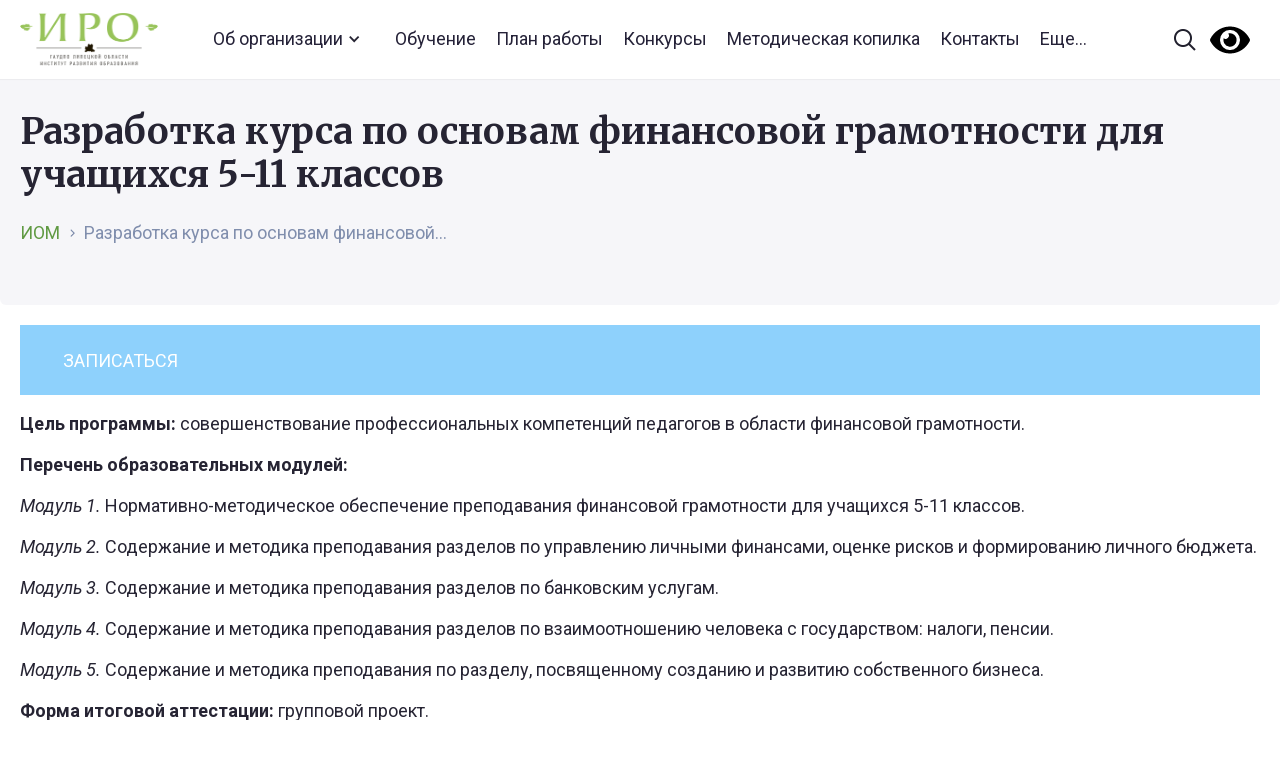

--- FILE ---
content_type: text/html; charset=UTF-8
request_url: https://iom48.ru/razrabotka-kursa-po-osnovam-finansovoj-gramotnosti-dlya-uchashhihsya-8-9-klassov/
body_size: 13552
content:
<!DOCTYPE html>
<html lang="ru-RU">
<head>
<meta charset="utf-8" />
<meta name="viewport" content="width=device-width" />

<meta name="yandex-verification" content="f5853f3102cf37ed" />


<script src="https://ajax.googleapis.com/ajax/libs/webfont/1.6.26/webfont.js" type="text/javascript"></script>
<script type="text/javascript">WebFont.load({  google: {    families: ["Merriweather:300,300italic,400,400italic,700,700italic,900,900italic","Roboto:100,100italic,300,300italic,regular,italic,500,500italic,700,700italic,900,900italic:cyrillic,latin"]  }});</script>
<!-- [if lt IE 9]><script src="https://cdnjs.cloudflare.com/ajax/libs/html5shiv/3.7.3/html5shiv.min.js" type="text/javascript"></script><![endif] -->
<script type="text/javascript">!function(o,c){var n=c.documentElement,t=" w-mod-";n.className+=t+"js",("ontouchstart"in o||o.DocumentTouch&&c instanceof DocumentTouch)&&(n.className+=t+"touch")}(window,document);</script>
<link href="/wp-content/themes/generic/src/images/favicon.png" rel="shortcut icon" type="image/x-icon">
<link href="/wp-content/themes/generic/src/images/webclip.png" rel="apple-touch-icon">

<title>Разработка курса по основам финансовой грамотности для учащихся 5-11 классов &#8212; iom48</title>
<style id="editorskit-typography-inline-css"></style><meta name='robots' content='max-image-preview:large' />
<link rel='dns-prefetch' href='//s.w.org' />
		<script type="text/javascript">
			window._wpemojiSettings = {"baseUrl":"https:\/\/s.w.org\/images\/core\/emoji\/13.1.0\/72x72\/","ext":".png","svgUrl":"https:\/\/s.w.org\/images\/core\/emoji\/13.1.0\/svg\/","svgExt":".svg","source":{"concatemoji":"https:\/\/iom48.ru\/wp-includes\/js\/wp-emoji-release.min.js?ver=5.8.12"}};
			!function(e,a,t){var n,r,o,i=a.createElement("canvas"),p=i.getContext&&i.getContext("2d");function s(e,t){var a=String.fromCharCode;p.clearRect(0,0,i.width,i.height),p.fillText(a.apply(this,e),0,0);e=i.toDataURL();return p.clearRect(0,0,i.width,i.height),p.fillText(a.apply(this,t),0,0),e===i.toDataURL()}function c(e){var t=a.createElement("script");t.src=e,t.defer=t.type="text/javascript",a.getElementsByTagName("head")[0].appendChild(t)}for(o=Array("flag","emoji"),t.supports={everything:!0,everythingExceptFlag:!0},r=0;r<o.length;r++)t.supports[o[r]]=function(e){if(!p||!p.fillText)return!1;switch(p.textBaseline="top",p.font="600 32px Arial",e){case"flag":return s([127987,65039,8205,9895,65039],[127987,65039,8203,9895,65039])?!1:!s([55356,56826,55356,56819],[55356,56826,8203,55356,56819])&&!s([55356,57332,56128,56423,56128,56418,56128,56421,56128,56430,56128,56423,56128,56447],[55356,57332,8203,56128,56423,8203,56128,56418,8203,56128,56421,8203,56128,56430,8203,56128,56423,8203,56128,56447]);case"emoji":return!s([10084,65039,8205,55357,56613],[10084,65039,8203,55357,56613])}return!1}(o[r]),t.supports.everything=t.supports.everything&&t.supports[o[r]],"flag"!==o[r]&&(t.supports.everythingExceptFlag=t.supports.everythingExceptFlag&&t.supports[o[r]]);t.supports.everythingExceptFlag=t.supports.everythingExceptFlag&&!t.supports.flag,t.DOMReady=!1,t.readyCallback=function(){t.DOMReady=!0},t.supports.everything||(n=function(){t.readyCallback()},a.addEventListener?(a.addEventListener("DOMContentLoaded",n,!1),e.addEventListener("load",n,!1)):(e.attachEvent("onload",n),a.attachEvent("onreadystatechange",function(){"complete"===a.readyState&&t.readyCallback()})),(n=t.source||{}).concatemoji?c(n.concatemoji):n.wpemoji&&n.twemoji&&(c(n.twemoji),c(n.wpemoji)))}(window,document,window._wpemojiSettings);
		</script>
		<style type="text/css">
img.wp-smiley,
img.emoji {
	display: inline !important;
	border: none !important;
	box-shadow: none !important;
	height: 1em !important;
	width: 1em !important;
	margin: 0 .07em !important;
	vertical-align: -0.1em !important;
	background: none !important;
	padding: 0 !important;
}
</style>
	<link rel='stylesheet' id='style1-css'  href='https://iom48.ru/wp-content/themes/generic/src/css/normalize.css?ver=5.8.12' type='text/css' media='all' />
<link rel='stylesheet' id='style2-css'  href='https://iom48.ru/wp-content/themes/generic/src/css/webflow.css?ver=5.8.12' type='text/css' media='all' />
<link rel='stylesheet' id='style3-css'  href='https://iom48.ru/wp-content/themes/generic/src/css/iom-lip.webflow.css?ver=5.8.12' type='text/css' media='all' />
<link rel='stylesheet' id='style4-css'  href='https://iom48.ru/wp-content/themes/generic/src/css/nenakhov.css?ver=5.8.12' type='text/css' media='all' />
<link rel='stylesheet' id='wp-block-library-css'  href='https://iom48.ru/wp-includes/css/dist/block-library/style.min.css?ver=5.8.12' type='text/css' media='all' />
<link rel='stylesheet' id='block-gallery-frontend-css'  href='https://iom48.ru/wp-content/plugins/block-gallery/dist/blocks.style.build.css?ver=1.1.6' type='text/css' media='all' />
<link rel='stylesheet' id='editorskit-frontend-css'  href='https://iom48.ru/wp-content/plugins/block-options/build/style.build.css?ver=1.31.7' type='text/css' media='all' />
<link rel='stylesheet' id='dashicons-css'  href='https://iom48.ru/wp-includes/css/dashicons.min.css?ver=5.8.12' type='text/css' media='all' />
<link rel='stylesheet' id='advgb_editor_styles-css'  href='https://iom48.ru/wp-content/plugins/advanced-gutenberg/assets/css/editor.css?ver=2.11.1' type='text/css' media='all' />
<link rel='stylesheet' id='dnd-upload-cf7-css'  href='https://iom48.ru/wp-content/plugins/drag-and-drop-multiple-file-upload-contact-form-7/assets/css/dnd-upload-cf7.css?ver=1.3.6.1' type='text/css' media='all' />
<link rel='stylesheet' id='contact-form-7-css'  href='https://iom48.ru/wp-content/plugins/contact-form-7/includes/css/styles.css?ver=5.5.1' type='text/css' media='all' />
<link rel='stylesheet' id='slb_core-css'  href='https://iom48.ru/wp-content/plugins/simple-lightbox/client/css/app.css?ver=2.8.1' type='text/css' media='all' />
<link rel='stylesheet' id='bvi-styles-css'  href='https://iom48.ru/wp-content/plugins/button-visually-impaired/assets/css/bvi.min.css?ver=2.3.0' type='text/css' media='all' />
<style id='bvi-styles-inline-css' type='text/css'>

			.bvi-widget,
			.bvi-shortcode a,
			.bvi-widget a, 
			.bvi-shortcode {
				color: #000000;
				background-color: #ffffff;
			}
			.bvi-widget .bvi-svg-eye,
			.bvi-shortcode .bvi-svg-eye {
			    display: inline-block;
                overflow: visible;
                width: 1.125em;
                height: 1em;
                font-size: 2em;
                vertical-align: middle;
			}
			.bvi-widget,
			.bvi-shortcode {
			    -webkit-transition: background-color .2s ease-out;
			    transition: background-color .2s ease-out;
			    cursor: pointer;
			    border-radius: 2px;
			    display: inline-block;
			    padding: 5px 10px;
			    vertical-align: middle;
			    text-decoration: none;
			}
</style>
<script type='text/javascript' src='https://iom48.ru/wp-includes/js/jquery/jquery.min.js?ver=3.6.0' id='jquery-core-js'></script>
<script type='text/javascript' src='https://iom48.ru/wp-includes/js/jquery/jquery-migrate.min.js?ver=3.3.2' id='jquery-migrate-js'></script>
<link rel="https://api.w.org/" href="https://iom48.ru/wp-json/" /><link rel="alternate" type="application/json" href="https://iom48.ru/wp-json/wp/v2/pages/4294" /><link rel="EditURI" type="application/rsd+xml" title="RSD" href="https://iom48.ru/xmlrpc.php?rsd" />
<link rel="wlwmanifest" type="application/wlwmanifest+xml" href="https://iom48.ru/wp-includes/wlwmanifest.xml" /> 
<meta name="generator" content="WordPress 5.8.12" />
<link rel="canonical" href="https://iom48.ru/razrabotka-kursa-po-osnovam-finansovoj-gramotnosti-dlya-uchashhihsya-8-9-klassov/" />
<link rel='shortlink' href='https://iom48.ru/?p=4294' />
<link rel="alternate" type="application/json+oembed" href="https://iom48.ru/wp-json/oembed/1.0/embed?url=https%3A%2F%2Fiom48.ru%2Frazrabotka-kursa-po-osnovam-finansovoj-gramotnosti-dlya-uchashhihsya-8-9-klassov%2F" />
<link rel="alternate" type="text/xml+oembed" href="https://iom48.ru/wp-json/oembed/1.0/embed?url=https%3A%2F%2Fiom48.ru%2Frazrabotka-kursa-po-osnovam-finansovoj-gramotnosti-dlya-uchashhihsya-8-9-klassov%2F&#038;format=xml" />
<style type="text/css">.blue-message {
background: none repeat scroll 0 0 #3399ff;
color: #ffffff;
text-shadow: none;
font-size: 14px;
line-height: 24px;
padding: 10px;
} 
.green-message {
background: none repeat scroll 0 0 #8cc14c;
color: #ffffff;
text-shadow: none;
font-size: 14px;
line-height: 24px;
padding: 10px;
} 
.orange-message {
background: none repeat scroll 0 0 #faa732;
color: #ffffff;
text-shadow: none;
font-size: 14px;
line-height: 24px;
padding: 10px;
} 
.red-message {
background: none repeat scroll 0 0 #da4d31;
color: #ffffff;
text-shadow: none;
font-size: 14px;
line-height: 24px;
padding: 10px;
} 
.grey-message {
background: none repeat scroll 0 0 #53555c;
color: #ffffff;
text-shadow: none;
font-size: 14px;
line-height: 24px;
padding: 10px;
} 
.left-block {
background: none repeat scroll 0 0px, radial-gradient(ellipse at center center, #ffffff 0%, #f2f2f2 100%) repeat scroll 0 0 rgba(0, 0, 0, 0);
color: #8b8e97;
padding: 10px;
margin: 10px;
float: left;
} 
.right-block {
background: none repeat scroll 0 0px, radial-gradient(ellipse at center center, #ffffff 0%, #f2f2f2 100%) repeat scroll 0 0 rgba(0, 0, 0, 0);
color: #8b8e97;
padding: 10px;
margin: 10px;
float: right;
} 
.blockquotes {
background: none;
border-left: 5px solid #f1f1f1;
color: #8B8E97;
font-size: 14px;
font-style: italic;
line-height: 22px;
padding-left: 15px;
padding: 10px;
width: 60%;
float: left;
} 
</style><!-- Yandex.Metrika counter -->
<script type="text/javascript" >
   (function(m,e,t,r,i,k,a){m[i]=m[i]||function(){(m[i].a=m[i].a||[]).push(arguments)};
   m[i].l=1*new Date();k=e.createElement(t),a=e.getElementsByTagName(t)[0],k.async=1,k.src=r,a.parentNode.insertBefore(k,a)})
   (window, document, "script", "https://mc.yandex.ru/metrika/tag.js", "ym");

   ym(67404886, "init", {
        clickmap:true,
        trackLinks:true,
        accurateTrackBounce:true
   });
</script>
<noscript><div><img src="https://mc.yandex.ru/watch/67404886" style="position:absolute; left:-9999px;" alt="" /></div></noscript>
<!-- /Yandex.Metrika counter -->
<style>
img[src=""] {
    display: none;
}
.alignwide {
text-align: justify !important;
}
.alignfull {
text-align: justify !important;
   }
   
</style>
</head>
<body class="page-template-default page page-id-4294">


<div data-collapse="medium" data-animation="default" data-duration="400" role="banner" class="navbar w-nav">
    <div class="nav-container">
      <a href="/" aria-current="page" class="brand w-nav-brand w--current">
        <!-- <img src="/wp-content/themes/generic/src/images/ИОМ-лого.svg" alt=""> -->
        <img src="/wp-content/themes/generic/src/logo_old.png" alt="">
      </a>
      
      <ul class="nav-menu w-nav-menu" id="top_menu">
      <li id="menu-item-66" class="menu-item menu-item-type-custom menu-item-object-custom menu-item-has-children menu-item-66"><a href="/ob-organizaczii/">Об организации</a>
<ul class="sub-menu">
	<li id="menu-item-68" class="menu-item menu-item-type-custom menu-item-object-custom menu-item-68"><a href="/ob-organizaczii/osnovnye-svedeniya/">Основные сведения</a></li>
	<li id="menu-item-69" class="menu-item menu-item-type-custom menu-item-object-custom menu-item-69"><a href="/ob-organizaczii/struktura-i-organy-upravleniya-obrazovatelnoj-organizacziej/">Структура и органы управления образовательной организацией</a></li>
	<li id="menu-item-70" class="menu-item menu-item-type-custom menu-item-object-custom menu-item-70"><a href="/ob-organizaczii/dokumenty/">Документы</a></li>
	<li id="menu-item-185" class="menu-item menu-item-type-custom menu-item-object-custom menu-item-185"><a href="http://iom48.ru/ob-organizaczii/obrazovanie/">Образование</a></li>
	<li id="menu-item-188" class="menu-item menu-item-type-custom menu-item-object-custom menu-item-188"><a href="http://iom48.ru/ob-organizaczii/rukovodstvo-pedagogicheskij-nauchno-pedagogicheskij-sostav/">Руководство</a></li>
	<li id="menu-item-42892" class="menu-item menu-item-type-custom menu-item-object-custom menu-item-42892"><a href="https://iom48.ru/ob-organizaczii/pedagogicheskij-sostav/">Педагогический состав</a></li>
	<li id="menu-item-649" class="menu-item menu-item-type-post_type menu-item-object-page menu-item-649"><a href="https://iom48.ru/ob-organizaczii/materialno-tehnicheskoe-obespechenie-i-osnashhennost-obrazovatelnogo-proczessa/">Материально-техническое обеспечение и оснащенность образовательного процесса. Доступная среда</a></li>
	<li id="menu-item-187" class="menu-item menu-item-type-custom menu-item-object-custom menu-item-187"><a href="http://iom48.ru/ob-organizaczii/platnye-obrazovatelnye-uslugi/">Платные образовательные услуги</a></li>
	<li id="menu-item-651" class="menu-item menu-item-type-post_type menu-item-object-page menu-item-651"><a href="https://iom48.ru/ob-organizaczii/finansovo-hozyajstvennaya-deyatelnost/">Финансово-хозяйственная деятельность</a></li>
	<li id="menu-item-648" class="menu-item menu-item-type-post_type menu-item-object-page menu-item-648"><a href="https://iom48.ru/ob-organizaczii/vakantnye-mesta-dlya-priema-perevoda/">Вакантные места для приема (перевода)</a></li>
	<li id="menu-item-650" class="menu-item menu-item-type-post_type menu-item-object-page menu-item-650"><a href="https://iom48.ru/ob-organizaczii/stipendii-i-inye-vidy-materialnoj-podderzhki/">Стипендии и иные виды материальной поддержки</a></li>
	<li id="menu-item-4560" class="menu-item menu-item-type-custom menu-item-object-custom menu-item-home menu-item-4560"><a href="http://iom48.ru">Международное сотрудничество</a></li>
	<li id="menu-item-186" class="menu-item menu-item-type-custom menu-item-object-custom menu-item-186"><a href="https://fgos.ru/">Образовательные стандарты и требования</a></li>
</ul>
</li>
<li id="menu-item-2020" class="menu-item menu-item-type-custom menu-item-object-custom menu-item-2020"><a href="https://iom48.ru/plan-prospekt-dopolnitelnyh-professionalnyh-programm-gaudpo-lo-institut-razvitiya-obrazovaniya-na-2023-god/">Обучение</a></li>
<li id="menu-item-71" class="menu-item menu-item-type-custom menu-item-object-custom menu-item-71"><a href="https://iom48.ru/plan-raboty-na-2026-god/">План работы</a></li>
<li id="menu-item-72" class="menu-item menu-item-type-custom menu-item-object-custom menu-item-72"><a href="https://iom48.ru/konkursy-iro48/">Конкурсы</a></li>
<li id="menu-item-44003" class="menu-item menu-item-type-post_type menu-item-object-page menu-item-44003"><a href="https://iom48.ru/metodicheskaya-kopilka-v-pomoshh-pedagogam-lipeczkoj-oblasti/">Методическая копилка</a></li>
<li id="menu-item-73" class="menu-item menu-item-type-custom menu-item-object-custom menu-item-73"><a href="/kontakty/">Контакты</a></li>
          <li><a href="#"  data-w-id="464d23bd-bebd-0bb0-e962-276bf5cf94e1" class="open_big_menu">Еще...</a></li>
        </ul>
      
      
      <div class="nav-search-row">
        <form action="/search" class="search w-form"><input type="search" class="search-input w-input" maxlength="256" name="query" placeholder="Поиск по сайту" id="search" required=""><input type="submit" value="Найти" class="hidden w-button"><a href="#" class="search-input-cross w-inline-block"></a><a href="#" class="search-button">Найти</a></form>
      </div>
      <div class="nav-right">
        <a data-w-id="464d23bd-bebd-0bb0-e962-276bf5cf94e1" href="#" class="nav-search-open w-inline-block"></a>
        
        <div class="bvi-shortcode"><a href="#" class="bvi-open"><svg aria-hidden="true" focusable="false" role="img" xmlns="http://www.w3.org/2000/svg" viewBox="0 0 576 512" class="bvi-svg-eye"><path fill="currentColor" d="M572.52 241.4C518.29 135.59 410.93 64 288 64S57.68 135.64 3.48 241.41a32.35 32.35 0 0 0 0 29.19C57.71 376.41 165.07 448 288 448s230.32-71.64 284.52-177.41a32.35 32.35 0 0 0 0-29.19zM288 400a144 144 0 1 1 144-144 143.93 143.93 0 0 1-144 144zm0-240a95.31 95.31 0 0 0-25.31 3.79 47.85 47.85 0 0 1-66.9 66.9A95.78 95.78 0 1 0 288 160z" class="bvi-svg-eye"></path></svg></a></div>        
        <!-- <a href="#" class="nav-eye w-inline-block"></a> -->
      </div><a data-w-id="464d23bd-bebd-0bb0-e962-276bf5cf94e3" href="#" class="search-close"><span class="mob-hidden-span">Закрыть</span></a></div>
  </div>


  <div class="search-popup">
    <div class="search-sitemap">
      <div class="container">
        <div class="search-sitemap-row">
          <div class="mob-nav-links">
            <ul class="mob_nav_links">
              <li class="menu-item menu-item-type-custom menu-item-object-custom menu-item-has-children menu-item-66"><a href="/ob-organizaczii/">Об организации</a>
<ul class="sub-menu">
	<li class="menu-item menu-item-type-custom menu-item-object-custom menu-item-68"><a href="/ob-organizaczii/osnovnye-svedeniya/">Основные сведения</a></li>
	<li class="menu-item menu-item-type-custom menu-item-object-custom menu-item-69"><a href="/ob-organizaczii/struktura-i-organy-upravleniya-obrazovatelnoj-organizacziej/">Структура и органы управления образовательной организацией</a></li>
	<li class="menu-item menu-item-type-custom menu-item-object-custom menu-item-70"><a href="/ob-organizaczii/dokumenty/">Документы</a></li>
	<li class="menu-item menu-item-type-custom menu-item-object-custom menu-item-185"><a href="http://iom48.ru/ob-organizaczii/obrazovanie/">Образование</a></li>
	<li class="menu-item menu-item-type-custom menu-item-object-custom menu-item-188"><a href="http://iom48.ru/ob-organizaczii/rukovodstvo-pedagogicheskij-nauchno-pedagogicheskij-sostav/">Руководство</a></li>
	<li class="menu-item menu-item-type-custom menu-item-object-custom menu-item-42892"><a href="https://iom48.ru/ob-organizaczii/pedagogicheskij-sostav/">Педагогический состав</a></li>
	<li class="menu-item menu-item-type-post_type menu-item-object-page menu-item-649"><a href="https://iom48.ru/ob-organizaczii/materialno-tehnicheskoe-obespechenie-i-osnashhennost-obrazovatelnogo-proczessa/">Материально-техническое обеспечение и оснащенность образовательного процесса. Доступная среда</a></li>
	<li class="menu-item menu-item-type-custom menu-item-object-custom menu-item-187"><a href="http://iom48.ru/ob-organizaczii/platnye-obrazovatelnye-uslugi/">Платные образовательные услуги</a></li>
	<li class="menu-item menu-item-type-post_type menu-item-object-page menu-item-651"><a href="https://iom48.ru/ob-organizaczii/finansovo-hozyajstvennaya-deyatelnost/">Финансово-хозяйственная деятельность</a></li>
	<li class="menu-item menu-item-type-post_type menu-item-object-page menu-item-648"><a href="https://iom48.ru/ob-organizaczii/vakantnye-mesta-dlya-priema-perevoda/">Вакантные места для приема (перевода)</a></li>
	<li class="menu-item menu-item-type-post_type menu-item-object-page menu-item-650"><a href="https://iom48.ru/ob-organizaczii/stipendii-i-inye-vidy-materialnoj-podderzhki/">Стипендии и иные виды материальной поддержки</a></li>
	<li class="menu-item menu-item-type-custom menu-item-object-custom menu-item-home menu-item-4560"><a href="http://iom48.ru">Международное сотрудничество</a></li>
	<li class="menu-item menu-item-type-custom menu-item-object-custom menu-item-186"><a href="https://fgos.ru/">Образовательные стандарты и требования</a></li>
</ul>
</li>
<li class="menu-item menu-item-type-custom menu-item-object-custom menu-item-2020"><a href="https://iom48.ru/plan-prospekt-dopolnitelnyh-professionalnyh-programm-gaudpo-lo-institut-razvitiya-obrazovaniya-na-2023-god/">Обучение</a></li>
<li class="menu-item menu-item-type-custom menu-item-object-custom menu-item-71"><a href="https://iom48.ru/plan-raboty-na-2026-god/">План работы</a></li>
<li class="menu-item menu-item-type-custom menu-item-object-custom menu-item-72"><a href="https://iom48.ru/konkursy-iro48/">Конкурсы</a></li>
<li class="menu-item menu-item-type-post_type menu-item-object-page menu-item-44003"><a href="https://iom48.ru/metodicheskaya-kopilka-v-pomoshh-pedagogam-lipeczkoj-oblasti/">Методическая копилка</a></li>
<li class="menu-item menu-item-type-custom menu-item-object-custom menu-item-73"><a href="/kontakty/">Контакты</a></li>
            </ul>             
          </div>
          

                    <div class="search-sitemap-col w-clearfix">
            <div class="search-sitemap-title">ИРО</div>
                          <a href="https://iom48.ru/plan-raboty-na-2025-god/" class="search-sitemap-link">План работы</a>
                          <a href="https://www.kvantorium48.ru/" class="search-sitemap-link">ДТ "Кванториум"</a>
                          <a href="https://strategy48.ru/" class="search-sitemap-link">ЦПОД "Стратегия"</a>
                          <a href="https://iom48.ru/cnppm/" class="search-sitemap-link">Центр непрерывного повышения профессионального мастерства педагогических работников</a>
                          <a href="https://iom48.ru/proekty/" class="search-sitemap-link">Проекты</a>
                          <a href="https://iom48.ru/regionalnye-innovaczionnye-ploshhadki/" class="search-sitemap-link">Инновационные площадки</a>
                          <a href="https://iom48.ru/izdanie-iro/" class="search-sitemap-link">Издательская деятельность</a>
                          <a href="https://iom48.ru/partnery/" class="search-sitemap-link">Партнеры</a>
                          <a href="/kontakty/" class="search-sitemap-link">Контакты</a>
                          <a href="https://iom48.ru/lipeczkaya-oblastnaya-organizacziya-obshherossijskogo-profsoyuza-obrazovaniya/" class="search-sitemap-link">Наш Профсоюз</a>
                      </div>
          
                    <div class="search-sitemap-col w-clearfix">
            <div class="search-sitemap-title">Профразвитие педагогов</div>
                          <a href="https://iom48.ru/dokumenty-dlya-slushatelej/" class="search-sitemap-link">Учебная деятельность</a>
                          <a href="https://iom48.ru/uchebno-metodicheskie-obedineniya/" class="search-sitemap-link">Учебно-методические объединения </a>
                          <a href="https://iom48.ru/assocziacziya-molodyh-pedagogov-lipeczkoj-oblasti/" class="search-sitemap-link">Ассоциация молодых педагогов Липецкой области</a>
                          <a href="https://iom48.ru/konkursy-iro48/" class="search-sitemap-link">Конкурсное движение</a>
                          <a href="https://iom48.ru/metodicheskaya-kopilka-v-pomoshh-pedagogam-lipeczkoj-oblasti/" class="search-sitemap-link">Методическая копилка</a>
                          <a href="https://iom48.ru/obnovlennye-fgos/" class="search-sitemap-link">Обновленные ФГОС</a>
                          <a href="https://iom48.ru/istoricheskoe-prosveshhenie/" class="search-sitemap-link">Историческое просвещение</a>
                          <a href="https://iom48.ru/instruktazhi/" class="search-sitemap-link">Инструктажи</a>
                      </div>

                    <!-- <div class="search-sitemap-col sm-1-2-col"> -->
			<div class="search-sitemap-col w-clearfix">
            <div class="search-sitemap-title">Развитие школьников</div>
                              <a href="https://www.kvantorium48.ru/" class="search-sitemap-link">ДТ "Кванториум": региональный ресурсный центр</a>
                              <a href="https://strategy48.ru/" class="search-sitemap-link">Сопровождение работы с талантливыми школьниками</a>
                              <a href="https://iom48.ru/lipeczkaya-oblast-70-let/" class="search-sitemap-link">Липецкая область. Из истории</a>
                              <a href="https://iom48.ru/razgovor-o-vazhnom/" class="search-sitemap-link">Разговоры о важном</a>
                              <a href="https://iom48.ru/proforientacziyalo/" class="search-sitemap-link">Профориентация</a>
                              <a href="https://iom48.ru/regionalnyj-czentr-finansovoj-gramotnosti-2/" class="search-sitemap-link">Финансовая культура</a>
                              <a href="https://iom48.ru/yandeks-liczej/" class="search-sitemap-link">Яндекс Лицей</a>
                          <!-- <div class="sm-links-col w-clearfix">
                          <!-- </div> -->
          </div>
			
			 <!--                     <div class="search-sitemap-col w-clearfix">
            <div class="search-sitemap-title">Школа Минпросвещения России</div>
                          <a href="https://iom48.ru/normativnaya-baza/" class="search-sitemap-link">Нормативная база </a>
                          <a href="https://iom48.ru/materialy-soveshhanij-s-municzipalnymi-koordinatorami-proekt-shkola-minprosveshheniya-rossii/" class="search-sitemap-link">Материалы совещаний с муниципальными координаторами </a>
                          <a href="https://smp.edu.ru/" class="search-sitemap-link">Проект Школа Минпросвещения России </a>
                          <a href="https://t.me/Shkola_Minprosvesheniya" class="search-sitemap-link">Школа Минпросвещения России. Телеграмм</a>
                          <a href="https://iom48.ru/materialy-konferenczij/" class="search-sitemap-link">Материалы конференций</a>
                          <a href="https://iom48.ru/berezhnaya-shkola/" class="search-sitemap-link">Бережная школа</a>
                          <a href="" class="search-sitemap-link"></a>
                          <a href="" class="search-sitemap-link"></a>
                      </div>-->
        </div> 

        <!-- <div class="search-sitemap-sep"></div> -->

        <!-- <div class="search-sitemap-row">
          
                    <div class="search-sitemap-col w-clearfix">
            <div class="search-sitemap-title">Профразвитие педагогов</div>
                          <a href="https://iom48.ru/dokumenty-dlya-slushatelej/" class="search-sitemap-link">Учебная деятельность</a>
                          <a href="https://iom48.ru/uchebno-metodicheskie-obedineniya/" class="search-sitemap-link">Учебно-методические объединения </a>
                          <a href="https://iom48.ru/assocziacziya-molodyh-pedagogov-lipeczkoj-oblasti/" class="search-sitemap-link">Ассоциация молодых педагогов Липецкой области</a>
                          <a href="https://iom48.ru/konkursy-iro48/" class="search-sitemap-link">Конкурсное движение</a>
                          <a href="https://iom48.ru/metodicheskaya-kopilka-v-pomoshh-pedagogam-lipeczkoj-oblasti/" class="search-sitemap-link">Методические рекомендации </a>
                          <a href="https://iom48.ru/cnppm/" class="search-sitemap-link">Центр непрерывного повышения профессионального мастерства педагогических работников</a>
                          <a href="https://iom48.ru/obnovlennye-fgos/" class="search-sitemap-link">Обновленные ФГОС</a>
                          <a href="https://iom48.ru/istoricheskoe-prosveshhenie/" class="search-sitemap-link">Историческое просвещение</a>
                          <a href="https://iom48.ru/instruktazhi/" class="search-sitemap-link">Инструктажи</a>
                      </div>

                    <div class="search-sitemap-col w-clearfix">
            <div class="search-sitemap-title">Школа Минпросвещения России</div>
                          <a href="https://iom48.ru/normativnaya-baza/" class="search-sitemap-link">Нормативная база </a>
                          <a href="https://iom48.ru/materialy-soveshhanij-s-municzipalnymi-koordinatorami-proekt-shkola-minprosveshheniya-rossii/" class="search-sitemap-link">Материалы совещаний с муниципальными координаторами </a>
                          <a href="https://smp.edu.ru/" class="search-sitemap-link">Проект Школа Минпросвещения России </a>
                          <a href="https://t.me/Shkola_Minprosvesheniya" class="search-sitemap-link">Школа Минпросвещения России. Телеграмм</a>
                          <a href="https://iom48.ru/materialy-konferenczij/" class="search-sitemap-link">Материалы конференций</a>
                          <a href="https://iom48.ru/berezhnaya-shkola/" class="search-sitemap-link">Бережная школа</a>
                          <a href="" class="search-sitemap-link"></a>
                          <a href="" class="search-sitemap-link"></a>
                      </div>

                    <div class="search-sitemap-col w-clearfix">
            <div class="search-sitemap-title">ФГОС</div>
                          <a href="#" class="search-sitemap-link">Профессиональные стандарты</a>
                          <a href="#" class="search-sitemap-link">Нормативные документы, регламентирующие содержание деятельности работников образования</a>
                          <a href="#" class="search-sitemap-link">Приоритетные направления развития региональной инновационной образовательной  инфраструктуры</a>
                          <a href="https://iom48.ru/regionalnye-innovaczionnye-ploshhadki/" class="search-sitemap-link">Инновационные площадки</a>
                          <a href="https://iom48.ru/regionalnye-innovaczionnye-ploshhadki/" class="search-sitemap-link">Экспертный совет</a>
                      </div>

                    <div class="search-sitemap-col w-clearfix">
            <div class="search-sitemap-title">Внеурочная деятельность </div>
                          <a href="https://www.kvantorium48.ru/" class="search-sitemap-link">ДТ "Кванториум"</a>
                          <a href="https://strategy48.ru/" class="search-sitemap-link">ЦПОД "Стратегия"</a>
                          <a href="https://iom48.ru/lipeczkaya-oblast-70-let/" class="search-sitemap-link">Липецкая область. Из истории</a>
                          <a href="https://iom48.ru/razgovor-o-vazhnom/" class="search-sitemap-link">Разговоры о важном</a>
                          <a href="https://iom48.ru/proforientacziyalo/" class="search-sitemap-link">Профориентация</a>
                      </div>
        
</div>-->
		  
      </div>
      <div class="search-popup-bottom"><a href="#" class="footer-eye-link"><span class="mob-hidden-span">Версия для слабовидящих</span></a>
        <div class="footer-soc-list soc-list-popup"><a href="https://vk.com/iro48ru" class="footer-soc-link vk-link w-inline-block"></a><a href="https://www.youtube.com/channel/UCuonkEHFTC_CQKqSf6BNdqw" class="footer-soc-link youtube w-inline-block"></a></div>
		  <!-- <a href="https://gaudpoiro.bitrix24.ru/" target="_blank" class="footer-login-link"><span class="mob-hidden-span">Вход для сотрудников</span></a> -->
		</div>
      <div class="mob-popup-footer"></div>
    </div>




    <div class="search-results">
      <div class="container">
        
        <div class="search-res-list">
          
        </div>
        <div class="search-res">
          <div>Найдено <span id="count_search"></span></div><a href="#" id="all_search_results" class="solid-btn">Все результаты поиска</a></div>
      </div>
      <div class="mob-popup-footer"></div>
    </div>
    <div class="search-result-error">
      <div>По запросу <span class="search-error-span">Образование</span> ничего не найдено</div>
    </div>
  </div>






  <div class=" section-list-page" style="padding-bottom:20px;">
    <div class="container" >
      <h1>Разработка курса по основам финансовой грамотности для учащихся 5-11 классов</h1>
      
      <div class="breadcrumbs">
        <a href="/" class="bc-link">ИОМ</a>
        <img src="/wp-content/themes/generic/src/images/link-arrow-mini.svg" alt="" class="bc-arr">
        
        
      
        <span class="bc-link bc-disabled">
          Разработка курса по основам финансовой...          </span>
      </div>
    </div>
</div>
<div class="section" style="background:white;padding-top:20px; padding-bottom:30px">
  <div class="container">
    
<p class="has-white-color has-pale-cyan-blue-background-color has-text-color has-background"><a href="https://iom48.ru/online-order/?action=add&amp;event_id=5888" class="ek-link">ЗАПИСАТЬСЯ</a></p>



<p><strong>Цель программы:</strong> совершенствование профессиональных компетенций педагогов в области финансовой грамотности. </p>



<p><strong>Перечень образовательных модулей:</strong> </p>



<p><em>Модуль 1. </em>Нормативно-методическое обеспечение преподавания финансовой грамотности для учащихся 5-11 классов. </p>



<p><em>Модуль 2. </em>Содержание и методика преподавания разделов по управлению личными финансами, оценке рисков и формированию личного бюджета. </p>



<p><em>Модуль 3. </em>Содержание и методика преподавания разделов по банковским услугам. </p>



<p><em>Модуль 4. </em>Содержание и методика преподавания разделов по взаимоотношению человека с государством: налоги, пенсии. </p>



<p><em>Модуль 5. </em>Содержание и методика преподавания по разделу, посвященному созданию и развитию собственного бизнеса.</p>



<p><strong>Форма итоговой аттестации:</strong> групповой проект.</p>



<figure class="wp-block-table is-style-stripes"><table><tbody><tr><td>Категория слушателей</td><td>Объем (час)</td><td>Форма обучения</td><td>Планируемые сроки обучения</td><td>Контактная информация</td></tr><tr><td>Педагогические работники общеобразовательных школ</td><td>72</td><td>очно-заочная с применением дистанционных технологий</td><td>15.03-26.03</td><td><strong><strong><strong><strong><strong>Региональный центр финансовой грамотности</strong><br><strong>(специалист по УМР – Васильева С.И.)</strong><br><strong>Контактный телефон: 74-83-11, е-mail: </strong><a href="mailto:cfgiro48@gmail.com"><strong>cfgiro48@gmail.com</strong></a></strong></strong></strong></strong></td></tr></tbody></table></figure>
  </div>
</div>






<div class="footer">
    <div class="container">
      <div class="footer-top-row">
                <div class="footer-col w-clearfix">
          <div class="footer-title">ИРО</div>
                      <a href="https://iom48.ru/plan-raboty-na-2025-god/" class="footer-col-link">План работы</a>
                      <a href="https://www.kvantorium48.ru/" class="footer-col-link">ДТ "Кванториум"</a>
                      <a href="https://strategy48.ru/" class="footer-col-link">ЦПОД "Стратегия"</a>
                      <a href="https://iom48.ru/cnppm/" class="footer-col-link">Центр непрерывного повышения профессионального мастерства педагогических работников</a>
                      <a href="https://iom48.ru/proekty/" class="footer-col-link">Проекты</a>
                      <a href="https://iom48.ru/regionalnye-innovaczionnye-ploshhadki/" class="footer-col-link">Инновационные площадки</a>
                      <a href="https://iom48.ru/izdanie-iro/" class="footer-col-link">Издательская деятельность</a>
                      <a href="https://iom48.ru/partnery/" class="footer-col-link">Партнеры</a>
                      <a href="/kontakty/" class="footer-col-link">Контакты</a>
                      <a href="https://iom48.ru/lipeczkaya-oblastnaya-organizacziya-obshherossijskogo-profsoyuza-obrazovaniya/" class="footer-col-link">Наш Профсоюз</a>
                  </div>

                <div class="footer-col w-clearfix">
          <div class="footer-title">Профразвитие педагогов</div>
                          <a href="https://iom48.ru/dokumenty-dlya-slushatelej/" class="footer-col-link">Учебная деятельность</a>
                          <a href="https://iom48.ru/uchebno-metodicheskie-obedineniya/" class="footer-col-link">Учебно-методические объединения </a>
                          <a href="https://iom48.ru/assocziacziya-molodyh-pedagogov-lipeczkoj-oblasti/" class="footer-col-link">Ассоциация молодых педагогов Липецкой области</a>
                          <a href="https://iom48.ru/konkursy-iro48/" class="footer-col-link">Конкурсное движение</a>
                          <a href="https://iom48.ru/metodicheskaya-kopilka-v-pomoshh-pedagogam-lipeczkoj-oblasti/" class="footer-col-link">Методическая копилка</a>
                          <a href="https://iom48.ru/obnovlennye-fgos/" class="footer-col-link">Обновленные ФГОС</a>
                          <a href="https://iom48.ru/istoricheskoe-prosveshhenie/" class="footer-col-link">Историческое просвещение</a>
                          <a href="https://iom48.ru/instruktazhi/" class="footer-col-link">Инструктажи</a>
                    </div>

                <div class="footer-col f-1-2col">
          <div class="footer-title">Развитие школьников</div>
          <div class="footer-links-row">
            <div class="footer-links-col w-clearfix">
                              <a href="https://www.kvantorium48.ru/" class="footer-col-link">ДТ "Кванториум": региональный ресурсный центр</a>
                              <a href="https://strategy48.ru/" class="footer-col-link">Сопровождение работы с талантливыми школьниками</a>
                              <a href="https://iom48.ru/lipeczkaya-oblast-70-let/" class="footer-col-link">Липецкая область. Из истории</a>
                              <a href="https://iom48.ru/razgovor-o-vazhnom/" class="footer-col-link">Разговоры о важном</a>
                              <a href="https://iom48.ru/proforientacziyalo/" class="footer-col-link">Профориентация</a>
                              <a href="https://iom48.ru/regionalnyj-czentr-finansovoj-gramotnosti-2/" class="footer-col-link">Финансовая культура</a>
                              <a href="https://iom48.ru/yandeks-liczej/" class="footer-col-link">Яндекс Лицей</a>
                          </div>
            <div class="footer-links-col w-clearfix">
                          </div>
          </div>
        </div>
      </div>
      <div class="footer-title">Информационно–образовательные ресурсы</div>
      <div class="footer-res-list">
        
                <div class="footer-res-col">
          <a href="https://artamonovigor.ru/" target="_blank" class="footer-res-link w-inline-block">
            <div>Сайт губернатора Липецкой области, И.Г. Артамонова</div>
            <div class="footer-res-website">artamonovigor.ru</div>
          </a>
        </div>
                <div class="footer-res-col">
          <a href="https://edu.ru/" target="_blank" class="footer-res-link w-inline-block">
            <div>Федеральный портал «Российское образование»</div>
            <div class="footer-res-website">edu.ru</div>
          </a>
        </div>
                <div class="footer-res-col">
          <a href="https://dppo.apkpro.ru/" target="_blank" class="footer-res-link w-inline-block">
            <div>Единый федеральный портал дополнительного профессионального педагогического образования</div>
            <div class="footer-res-website">dppo.edu.ru</div>
          </a>
        </div>
                <div class="footer-res-col">
          <a href="https://uoin.schools48.ru/" target="_blank" class="footer-res-link w-inline-block">
            <div>Министерство образования Липецкой области</div>
            <div class="footer-res-website">uoin.schools48.ru</div>
          </a>
        </div>
                <div class="footer-res-col">
          <a href="https://fgosreestr.ru/" target="_blank" class="footer-res-link w-inline-block">
            <div>Реестр примерных основных общеобразовательных программ</div>
            <div class="footer-res-website">fgosreestr.ru</div>
          </a>
        </div>
                <div class="footer-res-col">
          <a href="https://guppros.ru/ru" target="_blank" class="footer-res-link w-inline-block">
            <div>Государственный университет просвещения</div>
            <div class="footer-res-website">https://guppros.ru/ru</div>
          </a>
        </div>
                <div class="footer-res-col">
          <a href="https://minobrnauki.gov.ru/" target="_blank" class="footer-res-link w-inline-block">
            <div>Министерство науки и высшего образования Российской Федерации</div>
            <div class="footer-res-website">minobrnauki.gov.ru</div>
          </a>
        </div>
                <div class="footer-res-col">
          <a href="https://edu.gov.ru/" target="_blank" class="footer-res-link w-inline-block">
            <div>Министерство просвещения Российской Федерации</div>
            <div class="footer-res-website">edu.gov.ru</div>
          </a>
        </div>
                <div class="footer-res-col">
          <a href="http://rusla.ru/rsba/" target="_blank" class="footer-res-link w-inline-block">
            <div>Информационный портал школьных библиотек России</div>
            <div class="footer-res-website">rusla.ru</div>
          </a>
        </div>
                <div class="footer-res-col">
          <a href="http://www.obrnadzor.gov.ru/ru/" target="_blank" class="footer-res-link w-inline-block">
            <div>РОСОБРНАДЗОР</div>
            <div class="footer-res-website">obrnadzor.gov.ru</div>
          </a>
        </div>
                <div class="footer-res-col">
          <a href="https://липецкаяобласть.рф/" target="_blank" class="footer-res-link w-inline-block">
            <div>Правительство Липецкой области </div>
            <div class="footer-res-website">липецкаяобласть.рф</div>
          </a>
        </div>
                <div class="footer-res-col">
          <a href="http://www.pravo.gov.ru/" target="_blank" class="footer-res-link w-inline-block">
            <div>Официальный интернет-портал правовой информации</div>
            <div class="footer-res-website">pravo.gov.ru</div>
          </a>
        </div>
                
      </div>
      <div class="footer-bottom"><a href="#" class="footer-eye-link">Версия для слабовидящих</a>
        <div class="footer-soc-list"><a href="https://vk.com/iro48ru" class="footer-soc-link vk-link w-inline-block"></a></div></div>
      <div class="footer-copyr-row">
        <div>© 2025, Институт развития образования</div></div>
    </div>
    <div class="hidden-sprites"><img src="/wp-content/themes/generic/src/images/toggle-open-ico.png" alt=""><img src="/wp-content/themes/generic/src/images/arrow-more-color.png" alt=""><img src="/wp-content/themes/generic/src/images/yb-hover.png" alt=""><img src="/wp-content/themes/generic/src/images/footer-eye-color.png" alt=""><img src="/wp-content/themes/generic/src/images/footer-login-color.png" alt=""><img src="/wp-content/themes/generic/src/images/insta-hover.png" alt=""><img src="/wp-content/themes/generic/src/images/vk-hover.png" alt=""><img src="/wp-content/themes/generic/src/images/search-hover.png" alt=""><img src="/wp-content/themes/generic/src/images/ico-arr-color.png" alt=""><img src="/wp-content/themes/generic/src/images/color-mail.png" alt=""><img src="/wp-content/themes/generic/src/images/accept-dark.png" alt=""><img src="/wp-content/themes/generic/src/images/card-arr.png" alt=""><img src="/wp-content/themes/generic/src/images/close-ico-color.png" alt=""><img src="/wp-content/themes/generic/src/images/accept-blue.png" alt=""></div>
  </div>
  
  
  <!-- [if lte IE 9]><script src="https://cdnjs.cloudflare.com/ajax/libs/placeholders/3.0.2/placeholders.min.js"></script><![endif] -->
  <script src="https://d3e54v103j8qbb.cloudfront.net/js/jquery-3.4.1.min.220afd743d.js?site=5f2eca95e0a2e41387264f05" type="text/javascript" integrity="sha256-CSXorXvZcTkaix6Yvo6HppcZGetbYMGWSFlBw8HfCJo=" crossorigin="anonymous"></script>
<!-- Yandex.Metrika counter -->
<script type="text/javascript" >
   (function(m,e,t,r,i,k,a){m[i]=m[i]||function(){(m[i].a=m[i].a||[]).push(arguments)};
   m[i].l=1*new Date();
   for (var j = 0; j < document.scripts.length; j++) {if (document.scripts[j].src === r) { return; }}
   k=e.createElement(t),a=e.getElementsByTagName(t)[0],k.async=1,k.src=r,a.parentNode.insertBefore(k,a)})
   (window, document, "script", "https://mc.yandex.ru/metrika/tag.js", "ym");

   ym(100026257, "init", {
        clickmap:true,
        trackLinks:true,
        accurateTrackBounce:true,
        webvisor:true
   });
</script>
<noscript><div><img src="https://mc.yandex.ru/watch/100026257" style="position:absolute; left:-9999px;" alt="" /></div></noscript>
<!-- /Yandex.Metrika counter -->
<script type='text/javascript' src='https://iom48.ru/wp-content/themes/generic/js/cookie.js?ver=1.0' id='script6-js'></script>
<script type='text/javascript' src='https://iom48.ru/wp-content/themes/generic/js/scripts.js?ver=1.0' id='script4-js'></script>
<script type='text/javascript' src='https://iom48.ru/wp-content/themes/generic/src/js/webflow.js?ver=1.0' id='script2-js'></script>
<script type='text/javascript' src='https://iom48.ru/wp-content/themes/generic/src/js/iom.js?ver=1.0' id='script3-js'></script>
<script type='text/javascript' src='https://iom48.ru/wp-includes/js/dist/vendor/regenerator-runtime.min.js?ver=0.13.7' id='regenerator-runtime-js'></script>
<script type='text/javascript' src='https://iom48.ru/wp-includes/js/dist/vendor/wp-polyfill.min.js?ver=3.15.0' id='wp-polyfill-js'></script>
<script type='text/javascript' id='contact-form-7-js-extra'>
/* <![CDATA[ */
var wpcf7 = {"api":{"root":"https:\/\/iom48.ru\/wp-json\/","namespace":"contact-form-7\/v1"}};
/* ]]> */
</script>
<script type='text/javascript' src='https://iom48.ru/wp-content/plugins/contact-form-7/includes/js/index.js?ver=5.5.1' id='contact-form-7-js'></script>
<script type='text/javascript' src='https://iom48.ru/wp-content/plugins/drag-and-drop-multiple-file-upload-contact-form-7/assets/js/codedropz-uploader-min.js?ver=1.3.6.1' id='codedropz-uploader-js'></script>
<script type='text/javascript' id='dnd-upload-cf7-js-extra'>
/* <![CDATA[ */
var dnd_cf7_uploader = {"ajax_url":"https:\/\/iom48.ru\/wp-admin\/admin-ajax.php","ajax_nonce":"47efd8e253","drag_n_drop_upload":{"tag":"h3","text":"\u041f\u0440\u0438\u043a\u0440\u0435\u043f\u0438\u0442\u044c \u0444\u0430\u0439\u043b\u044b","or_separator":"\u0438\u043b\u0438","browse":"\u0412\u044b\u0431\u0440\u0430\u0442\u044c \u0441 \u043a\u043e\u043c\u043f\u044c\u044e\u0442\u0435\u0440\u0430","server_max_error":"\u0417\u0430\u0433\u0440\u0443\u0436\u0435\u043d\u043d\u044b\u0439 \u0444\u0430\u0439\u043b \u043f\u0440\u0435\u0432\u044b\u0448\u0430\u0435\u0442 \u0440\u0430\u0437\u0440\u0435\u0448\u0451\u043d\u043d\u044b\u0439 \u0440\u0430\u0437\u043c\u0435\u0440.","large_file":"\u0417\u0430\u0433\u0440\u0443\u0436\u0435\u043d\u043d\u044b\u0439 \u0444\u0430\u0439\u043b \u0441\u043b\u0438\u0448\u043a\u043e\u043c \u0432\u0435\u043b\u0438\u043a","inavalid_type":"\u0414\u0430\u043d\u043d\u044b\u0439 \u0442\u0438\u043f \u0444\u0430\u0439\u043b\u043e\u0432 \u043d\u0435 \u0440\u0430\u0437\u0440\u0435\u0448\u0451\u043d","max_file_limit":"\u0412\u043d\u0438\u043c\u0430\u043d\u0438\u0435: \u043d\u0435\u043a\u043e\u0442\u043e\u0440\u044b\u0435 \u0444\u0430\u0439\u043b\u044b \u043d\u0435 \u0431\u044b\u043b\u0438 \u0437\u0430\u0433\u0440\u0443\u0436\u0435\u043d\u044b ( \u0437\u0430\u0433\u0440\u0443\u0436\u0435\u043d\u043e %count% \u0444\u0430\u0439\u043b\u043e\u0432 )","required":"\u041f\u043e\u043b\u0435 \u043e\u0431\u044f\u0437\u0430\u0442\u0435\u043b\u044c\u043d\u043e\u0435","delete":{"text":"\u0443\u0434\u0430\u043b\u0435\u043d\u0438\u0435","title":"\u0423\u0434\u0430\u043b\u0438\u0442\u044c"}},"dnd_text_counter":"\u0438\u0437","disable_btn":""};
/* ]]> */
</script>
<script type='text/javascript' src='https://iom48.ru/wp-content/plugins/drag-and-drop-multiple-file-upload-contact-form-7/assets/js/dnd-upload-cf7.js?ver=1.3.6.1' id='dnd-upload-cf7-js'></script>
<script type='text/javascript' id='pgc-simply-gallery-plugin-lightbox-script-js-extra'>
/* <![CDATA[ */
var PGC_SGB_LIGHTBOX = {"lightboxPreset":"","postType":"page","lightboxSettigs":""};
/* ]]> */
</script>
<script type='text/javascript' src='https://iom48.ru/wp-content/plugins/simply-gallery-block/plugins/pgc_sgb_lightbox.min.js?ver=2.2.6' id='pgc-simply-gallery-plugin-lightbox-script-js'></script>
<script type='text/javascript' id='bvi-script-js-extra'>
/* <![CDATA[ */
var wp_bvi = {"option":{"theme":"white","font":"arial","fontSize":16,"letterSpacing":"normal","lineHeight":"normal","images":true,"reload":false,"speech":true,"builtElements":true,"panelHide":false,"panelFixed":true,"lang":"ru-RU"}};
/* ]]> */
</script>
<script type='text/javascript' src='https://iom48.ru/wp-content/plugins/button-visually-impaired/assets/js/bvi.min.js?ver=2.3.0' id='bvi-script-js'></script>
<script type='text/javascript' id='bvi-script-js-after'>
var Bvi = new isvek.Bvi(wp_bvi.option);
</script>
<script type='text/javascript' src='https://iom48.ru/wp-includes/js/wp-embed.min.js?ver=5.8.12' id='wp-embed-js'></script>
<script type="text/javascript" id="slb_context">/* <![CDATA[ */if ( !!window.jQuery ) {(function($){$(document).ready(function(){if ( !!window.SLB ) { {$.extend(SLB, {"context":["public","user_guest"]});} }})})(jQuery);}/* ]]> */</script>

</body>
</html>